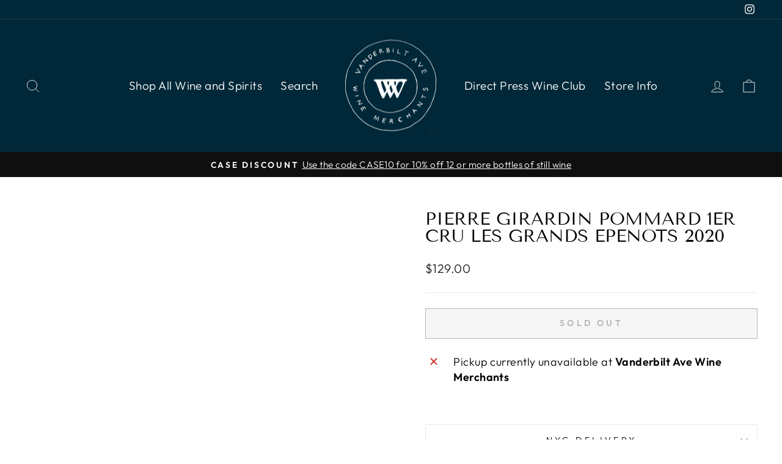

--- FILE ---
content_type: text/css
request_url: https://cdn.shopify.com/extensions/019996fd-b5b6-71cf-9ef5-b4f352b9d16c/subrise-theme-extension-170/assets/product-widget.css
body_size: -34
content:
:root {
  --font-size-small: 0.875rem;
  --font-size-medium: 1rem;
  --font-size-large: 1.2rem;
  --font-weight-normal: 400;
  --font-weight-medium: 500;
  --font-weight-bold: 700;
}

input[type='radio'] {
  -webkit-appearance: none;
  width: 20px;
  height: 20px;
  border: 1px solid darkgray;
  border-radius: 50%;
  outline: none;
  box-shadow: 0 0 5px 0px gray inset;
}
input[type='radio']:before {
  content: '';
  display: block;
  width: 60%;
  height: 60%;
  margin: 20% auto;
  border-radius: 50%;
}

.selling_plan_option.layout3 .button-content {
  display: flex;
  flex-direction: column;
}
.selling_plan_option.layout3 .delivery-label,
.selling_plan_option.layout3 .billing-label {
  font-size: 8px;
  margin-bottom: 2px;
}
.selling_plan_option.layout3 .delivery-value,
.selling_plan_option.layout3 .billing-value {
  font-size: 10px;
}
.button-container {
  position: relative;
  display: inline-block;
  width: 33%;
}
.badge {
  position: absolute;
  top: -10px;
  left: 50%;
  transform: translateX(-50%);
  background-color: #fff;
  /* border: 1px solid blue; */
  border-radius: 10px;
  padding: 2px 18px;
  font-size: 10px;
  /* color: blue; */
  white-space: nowrap;
  z-index: 2;
  box-shadow: 0 2px 2px rgba(0, 0, 0, 0.2);
}

.subs-cont {
  padding: 8px 8px 0;
  margin-bottom: 8px;
  border-radius: 4px;
}

.benefits-container {
  justify-content: center;
  align-items: center;
  margin-top: 20px;
  padding-bottom: 0;
}
.benefit-icon {
  display: flex;
  justify-content: center;
  align-items: center;
}
.icon-text {
  font-size: 12px;
  line-height: 1.2;
  margin-right: 10px;
}
@media (max-width: 1100px) {
  .icon-text {
    font-size: 8px;
  }
}

.selling_plan_option {
  width: 100%;
  padding: 12px 16px;
  border-radius: 20px;
  box-shadow: 0px 4px 6px rgba(0, 0, 0, 0.1);
  color: #333;
  background: white !important;
  font-size: 14px !important;
  appearance: none !important;
  -webkit-appearance: none !important;
  -moz-appearance: none !important;
  background-repeat: no-repeat !important;
  background-position: right 10px center !important;
  cursor: pointer !important;
}
.selling_plan_option.layout3 {
  flex: 0 1 calc(33.33% - 10px);
  padding: 10px !important;
  box-shadow: 0px 4px 6px rgba(0, 0, 0, 0.1);
  font-size: 12px;
  gap: 3px;
  position: relative;
  z-index: 1;
}


--- FILE ---
content_type: text/javascript; charset=utf-8
request_url: https://vwm.wine/products/pierre-girardin-pommard-1er-cru-les-grands-epenots-2020.js
body_size: 16
content:
{"id":7824461529323,"title":"Pierre Girardin Pommard 1er Cru Les Grands Epenots 2020","handle":"pierre-girardin-pommard-1er-cru-les-grands-epenots-2020","description":"","published_at":"2022-08-26T12:56:12-04:00","created_at":"2022-08-26T12:56:12-04:00","vendor":"CANOPY","type":"Burgundy","tags":[],"price":12900,"price_min":12900,"price_max":12900,"available":false,"price_varies":false,"compare_at_price":null,"compare_at_price_min":0,"compare_at_price_max":0,"compare_at_price_varies":false,"variants":[{"id":43263731138795,"title":"Default Title","option1":"Default Title","option2":null,"option3":null,"sku":"","requires_shipping":true,"taxable":true,"featured_image":null,"available":false,"name":"Pierre Girardin Pommard 1er Cru Les Grands Epenots 2020","public_title":null,"options":["Default Title"],"price":12900,"weight":1361,"compare_at_price":null,"inventory_quantity":0,"inventory_management":"shopify","inventory_policy":"deny","barcode":"","requires_selling_plan":false,"selling_plan_allocations":[]}],"images":[],"featured_image":null,"options":[{"name":"Title","position":1,"values":["Default Title"]}],"url":"\/products\/pierre-girardin-pommard-1er-cru-les-grands-epenots-2020","requires_selling_plan":false,"selling_plan_groups":[]}

--- FILE ---
content_type: text/javascript; charset=utf-8
request_url: https://vwm.wine/products/pierre-girardin-pommard-1er-cru-les-grands-epenots-2020.js?currency=USD&country=US
body_size: 469
content:
{"id":7824461529323,"title":"Pierre Girardin Pommard 1er Cru Les Grands Epenots 2020","handle":"pierre-girardin-pommard-1er-cru-les-grands-epenots-2020","description":"","published_at":"2022-08-26T12:56:12-04:00","created_at":"2022-08-26T12:56:12-04:00","vendor":"CANOPY","type":"Burgundy","tags":[],"price":12900,"price_min":12900,"price_max":12900,"available":false,"price_varies":false,"compare_at_price":null,"compare_at_price_min":0,"compare_at_price_max":0,"compare_at_price_varies":false,"variants":[{"id":43263731138795,"title":"Default Title","option1":"Default Title","option2":null,"option3":null,"sku":"","requires_shipping":true,"taxable":true,"featured_image":null,"available":false,"name":"Pierre Girardin Pommard 1er Cru Les Grands Epenots 2020","public_title":null,"options":["Default Title"],"price":12900,"weight":1361,"compare_at_price":null,"inventory_quantity":0,"inventory_management":"shopify","inventory_policy":"deny","barcode":"","requires_selling_plan":false,"selling_plan_allocations":[]}],"images":[],"featured_image":null,"options":[{"name":"Title","position":1,"values":["Default Title"]}],"url":"\/products\/pierre-girardin-pommard-1er-cru-les-grands-epenots-2020","requires_selling_plan":false,"selling_plan_groups":[]}

--- FILE ---
content_type: application/x-javascript; charset=utf-8
request_url: https://bundler.nice-team.net/app/shop/status/vanderbiltwine.myshopify.com.js?1768970850
body_size: -179
content:
var bundler_settings_updated='1762277128c';